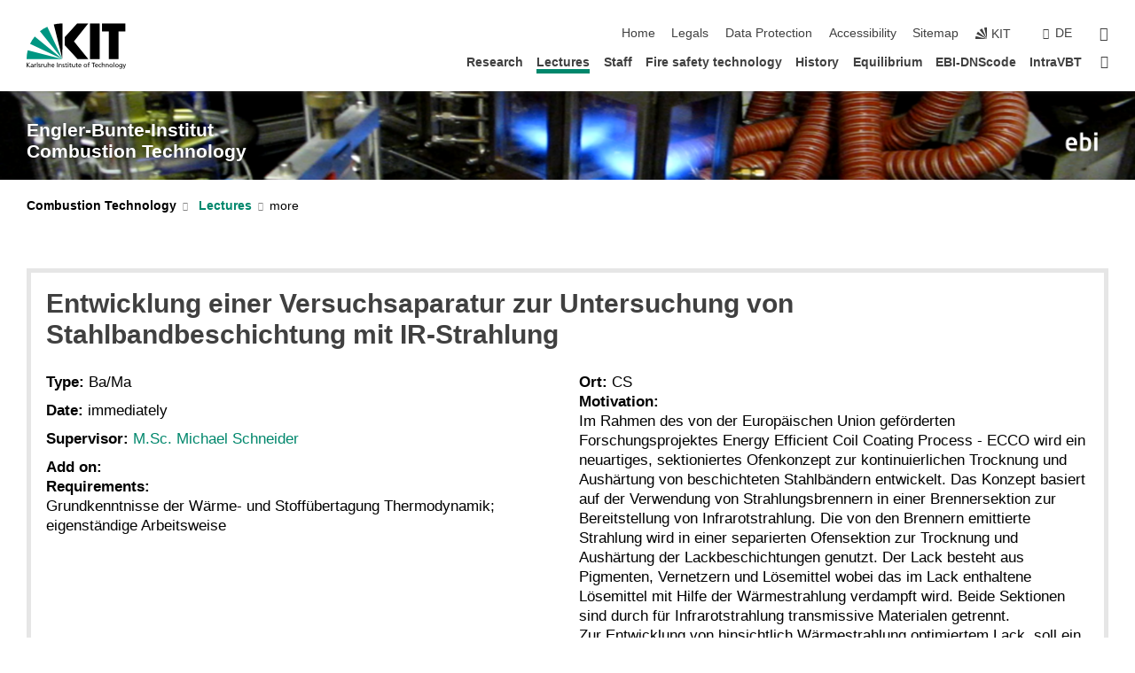

--- FILE ---
content_type: text/css;charset=UTF-8
request_url: https://vbt.ebi.kit.edu/english/31.php
body_size: -184
content:

/*  */
/* 
*/
.info ul ul > li {
    margin-left: 2em;
    position: relative;
}


.info ul ul > li::before {
  content: '';
  position: absolute;
  top: 0.8125rem;
  left: -1.5rem;
  display: inline-block;
  width: 0.625rem;
  height: 3px;
  background-color: #00876c;
}
/*  */